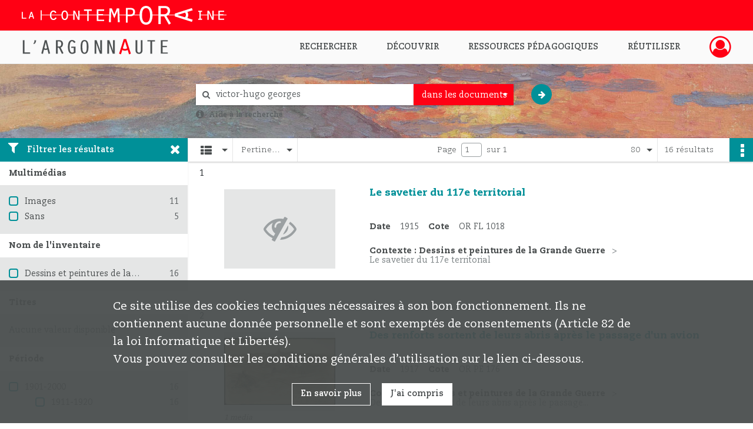

--- FILE ---
content_type: text/html; charset=UTF-8
request_url: https://argonnaute.parisnanterre.fr/search/results?q=victor-hugo%20georges&scope=archival&mapBounds=&facet_typology=Dessin&resultsPerPage=80&mode=list
body_size: 10124
content:
<!DOCTYPE html>
<html lang="fr">
    <head data-captcha="hcaptcha">
                    

    <!-- Matomo -->
    <script type="text/javascript">
        var _paq = _paq || [];

        /* This code come from https://www.cnil.fr/sites/default/files/typo/document/Configuration_piwik.pdf */
        _paq.push([function() {
            var self = this;
            function getOriginalVisitorCookieTimeout() {
                var now = new Date(),
                    nowTs = Math.round(now.getTime() / 1000),
                    visitorInfo = self.getVisitorInfo();
                var createTs = parseInt(visitorInfo[2]);
                var cookieTimeout = 33696000; // 13 mois en secondes
                return createTs + cookieTimeout - nowTs;
            }
            this.setVisitorCookieTimeout( getOriginalVisitorCookieTimeout() );
        }]);

        /* tracker methods like "setCustomDimension" should be called before "trackPageView" */
        _paq.push(['disableCookies']);
        _paq.push(['trackPageView']);
        _paq.push(['enableLinkTracking']);
        (function() {
            var u="https://contemporaine-matomo.naoned.fr/";
            _paq.push(['setTrackerUrl', u+'piwik.php']);
            _paq.push(['setSiteId', 2]);
            var d=document, g=d.createElement('script'), s=d.getElementsByTagName('script')[0];
            g.type='text/javascript'; g.async=true; g.defer=true; g.src=u+'piwik.js'; s.parentNode.insertBefore(g,s);
        })();
    </script>
    <!-- End Matomo Code -->

        
        <meta charset="utf-8">
        <title>    victor-hugo georges - Recherche
</title>

        <meta name="twitter:card" content="summary" /><meta property="og:url" content="https://argonnaute.parisnanterre.fr/search/results?q=victor-hugo%20georges&amp;scope=archival&amp;mapBounds=&amp;facet_typology=Dessin&amp;resultsPerPage=80&amp;mode=list" /><meta property="og:title" content="    victor-hugo georges - Recherche
" /><meta name="twitter:site" content="@LaContempo_BAM" />
        <meta name="viewport" content="user-scalable=no, initial-scale=1, maximum-scale=1, minimum-scale=1, width=device-width, height=device-height"/>
        <meta name="format-detection" content="telephone=no" />

        
                    <link rel="apple-touch-icon" sizes="180x180" href="/assets/src/application/Custom/assets/static/front/favicons/apple-touch-icon.6aad8ed221ec6cf778e645ad69ccc6c0.png">
<link rel="icon" type="image/png" sizes="32x32" href="/assets/src/application/Custom/assets/static/front/favicons/favicon-32x32.35597de0f0b3b06f0af7cc8459367f0b.png">
<link rel="icon" type="image/png" sizes="16x16" href="/assets/src/application/Custom/assets/static/front/favicons/favicon-16x16.1cec971787822c544215f49716bc870b.png">
<link rel="manifest" href="/assets/src/application/Custom/assets/static/front/favicons/site.webmanifest.673f5833fe4cee53c33ffd7ae8c0ce60.json">
<link rel="mask-icon" href="/assets/src/application/Custom/assets/static/front/favicons/safari-pinned-tab.e9b9ed70a06ecbe66b03c0bab5cc121c.svg" color="#5bbad5">

<meta name="msapplication-TileColor" content="#da532c">
<meta name="theme-color" content="#ffffff">
        
        <link rel="stylesheet" type="text/css" href="/assets/assets/front/scss/common.11c0aaa86a3fb4ff77035da534847c40.css" />
        <link rel="stylesheet" type="text/css" href="/assets/assets/fonts/index.62fb4e2c9e8a75391dff4f32a9058ffc.css">

            
    <link rel="stylesheet" type="text/css" href="/assets/assets/front/scss/affichage-liste.72fd5a5216b0660a30cb33924d9219a5.css" />

        <link rel="stylesheet" type="text/css" href="/assets/src/application/Custom/assets/src/scss/index.d7177bba7977cf7c6d0ee1511e6617dd.css" />
        <link rel="stylesheet" type="text/css" href="/assets/node_modules/@knight-lab/timelinejs/dist/css/timeline.1f24a26632f1a70a920eae94a02df2a0.css" />

    </head>
    <body id="display-results">

                    <header id="header" role="banner">
    <div class="institutional-banner-desktop">
        
    <div class="institutional-banner-burger">
                    <div class="container institutional">
        <div class="row">
                            <div class="header-footer-col col-md-12 col-lg-12 header-footer-align-left">
                    
                    
    <a href="http://www.lacontemporaine.fr"
                             rel="noopener noreferrer"            target="_blank"
            >
            <img
        src="/assets/src/application/Custom/assets/static/front/img/icono-logo/logo-header-institutional.c93ee2526ccef11ae1dea98d795cbc8a.svg"
        title="Site de La contemporaine"        alt="Site de La contemporaine"    />

    </a>
                </div>
                    </div>
    </div>

    </div>

    </div>
    <div id="main-header">
        <a id="logo" href="/" title="Aller à la page d&#039;accueil">
    <img class="logo-desktop" src="/assets/src/application/Custom/assets/static/front/img/icono-logo/logo-header.38a3d151b79a2cc986f1238eaf25ff5d.svg" alt="L&#039;Argonnaute - Bibliothèque numérique de La contemporaine"/>

                    
    <img class="logo-mobile" src="/assets/src/application/Custom/assets/static/front/img/icono-logo/logo-header-responsive.2330d143ba00a63e766eea626165bd53.svg" alt="L&#039;Argonnaute - Bibliothèque numérique de La contemporaine"/>

    <span class="sr-only">L&#039;Argonnaute - Bibliothèque numérique de La contemporaine</span>
</a>
            
<nav id="main-menu" role="navigation">
            <ul aria-label="menu principal">
                                    <li class="submenu-container"><a href="#">Rechercher</a>
    <ul class="subnav">
                    <li><a
    href="/search/form/743270ec-fe54-4db8-8dce-24aa1c7b0c13"
    title="Aller à la page : &quot;Recherche avancée&quot;"
>Recherche avancée</a>
</li>
                    <li><a
    href="/search/form/a68e5fea-8c01-480f-9370-0fb6eba490a4"
    title="Aller à la page : &quot;Rechercher une image&quot;"
>Rechercher une image</a>
</li>
                    <li><a
    href="/page/recherche-ciblee"
    title="Aller à la page : &quot;Explorer un fonds&quot;"
>Explorer un fonds</a>
</li>
                    <li><a
    href="/page/aide-a-la-recherche-1"
    title="Aller à la page : &quot;Aide à la recherche&quot;"
>Aide à la recherche</a>
</li>
            </ul>
</li>
                                <li class="submenu-container"><a href="#">Découvrir</a>
    <ul class="subnav">
                    <li><a
    href="/page/nouveautes"
    title="Aller à la page : &quot;Nouveautés&quot;"
>Nouveautés</a>
</li>
                    <li><a
    href="/page/decouvrir-l-argonnaute"
    title="Aller à la page : &quot;Découvrir l&#039;Argonnaute&quot;"
>Découvrir l&#039;Argonnaute</a>
</li>
                    <li><a
    href="/page/les-fonds-de-la-premiere-guerre-mondiale"
    title="Aller à la page : &quot;Fonds de la première guerre mondiale&quot;"
>Fonds de la première guerre mondiale</a>
</li>
                    <li><a
    href="/page/nos-collections"
    title="Aller à la page : &quot;Nos collections&quot;"
>Nos collections</a>
</li>
                    <li><a
    href="/page/le-coin-de-la-recherche"
    title="Aller à la page : &quot;Le coin de la recherche&quot;"
>Le coin de la recherche</a>
</li>
            </ul>
</li>
                                <li class="submenu-container"><a href="#">Ressources pédagogiques</a>
    <ul class="subnav">
                    <li><a
    href="/page/ressources-pedagogiques"
    title="Aller à la page : &quot;Toutes les ressources&quot;"
>Toutes les ressources</a>
</li>
                    <li><a
    href="/page/la-premiere-guerre-mondiale"
    title="Aller à la page : &quot;La première guerre mondiale&quot;"
>La première guerre mondiale</a>
</li>
                    <li><a
    href="/page/la-montee-des-fascismes-dans-les-annees-1930"
    title="Aller à la page : &quot;La montée des fascismes dans les années 1930&quot;"
>La montée des fascismes dans les années 1930</a>
</li>
                    <li><a
    href="/page/la-deuxieme-guerre-mondiale"
    title="Aller à la page : &quot;La deuxième guerre mondiale&quot;"
>La deuxième guerre mondiale</a>
</li>
            </ul>
</li>
                                <li class="submenu-container"><a href="#">Réutiliser</a>
    <ul class="subnav">
                    <li><a
    href="/page/licences-d-utilisation"
    title="Aller à la page : &quot;Licences d&#039;utilisation&quot;"
>Licences d&#039;utilisation</a>
</li>
                    <li><a
    href="/page/demander-une-reproduction-de-document"
    title="Aller à la page : &quot;Demande de reproduction&quot;"
>Demande de reproduction</a>
</li>
            </ul>
</li>
            
        </ul>
    </nav>
<nav id="burger-main-menu" class="left" role="navigation">
            <div>
            <label for="burger-sidebar" class="toggle" aria-label="Ouvrir le menu déroulant">
                <span class="sr-only">Ouvrir le menu déroulant</span>
                <span class="icon-bar"></span>
                <span class="icon-bar"></span>
                <span class="icon-bar"></span>
            </label>
            <input type="checkbox" id="burger-sidebar" class="sidebartoggler">

            <div class="page-wrap">
                <div class="sidebar">
                    <ul class="mainnav">
                                                <li class="submenu-container"><a href="#">Rechercher</a>
    <ul class="subnav">
                    <li><a
    href="/search/form/743270ec-fe54-4db8-8dce-24aa1c7b0c13"
    title="Aller à la page : &quot;Recherche avancée&quot;"
>Recherche avancée</a>
</li>
                    <li><a
    href="/search/form/a68e5fea-8c01-480f-9370-0fb6eba490a4"
    title="Aller à la page : &quot;Rechercher une image&quot;"
>Rechercher une image</a>
</li>
                    <li><a
    href="/page/recherche-ciblee"
    title="Aller à la page : &quot;Explorer un fonds&quot;"
>Explorer un fonds</a>
</li>
                    <li><a
    href="/page/aide-a-la-recherche-1"
    title="Aller à la page : &quot;Aide à la recherche&quot;"
>Aide à la recherche</a>
</li>
            </ul>
</li>
                                <li class="submenu-container"><a href="#">Découvrir</a>
    <ul class="subnav">
                    <li><a
    href="/page/nouveautes"
    title="Aller à la page : &quot;Nouveautés&quot;"
>Nouveautés</a>
</li>
                    <li><a
    href="/page/decouvrir-l-argonnaute"
    title="Aller à la page : &quot;Découvrir l&#039;Argonnaute&quot;"
>Découvrir l&#039;Argonnaute</a>
</li>
                    <li><a
    href="/page/les-fonds-de-la-premiere-guerre-mondiale"
    title="Aller à la page : &quot;Fonds de la première guerre mondiale&quot;"
>Fonds de la première guerre mondiale</a>
</li>
                    <li><a
    href="/page/nos-collections"
    title="Aller à la page : &quot;Nos collections&quot;"
>Nos collections</a>
</li>
                    <li><a
    href="/page/le-coin-de-la-recherche"
    title="Aller à la page : &quot;Le coin de la recherche&quot;"
>Le coin de la recherche</a>
</li>
            </ul>
</li>
                                <li class="submenu-container"><a href="#">Ressources pédagogiques</a>
    <ul class="subnav">
                    <li><a
    href="/page/ressources-pedagogiques"
    title="Aller à la page : &quot;Toutes les ressources&quot;"
>Toutes les ressources</a>
</li>
                    <li><a
    href="/page/la-premiere-guerre-mondiale"
    title="Aller à la page : &quot;La première guerre mondiale&quot;"
>La première guerre mondiale</a>
</li>
                    <li><a
    href="/page/la-montee-des-fascismes-dans-les-annees-1930"
    title="Aller à la page : &quot;La montée des fascismes dans les années 1930&quot;"
>La montée des fascismes dans les années 1930</a>
</li>
                    <li><a
    href="/page/la-deuxieme-guerre-mondiale"
    title="Aller à la page : &quot;La deuxième guerre mondiale&quot;"
>La deuxième guerre mondiale</a>
</li>
            </ul>
</li>
                                <li class="submenu-container"><a href="#">Réutiliser</a>
    <ul class="subnav">
                    <li><a
    href="/page/licences-d-utilisation"
    title="Aller à la page : &quot;Licences d&#039;utilisation&quot;"
>Licences d&#039;utilisation</a>
</li>
                    <li><a
    href="/page/demander-une-reproduction-de-document"
    title="Aller à la page : &quot;Demande de reproduction&quot;"
>Demande de reproduction</a>
</li>
            </ul>
</li>
            
                    </ul>
                    
    <div class="institutional-banner-burger">
                    <div class="container institutional">
        <div class="row">
                            <div class="header-footer-col col-md-12 col-lg-12 header-footer-align-left">
                    
                    
    <a href="http://www.lacontemporaine.fr"
                             rel="noopener noreferrer"            target="_blank"
            >
            <img
        src="/assets/src/application/Custom/assets/static/front/img/icono-logo/logo-header-institutional.c93ee2526ccef11ae1dea98d795cbc8a.svg"
        title="Site de La contemporaine"        alt="Site de La contemporaine"    />

    </a>
                </div>
                    </div>
    </div>

    </div>

                </div>
            </div>
        </div>
    </nav>
<nav id="user-profile" role="navigation">
    <ul>
                    <li class="user-profile submenu-container">
                            <a href="/user/login?targetRoute=front.search&amp;targetRouteParameters%5Bq%5D=victor-hugo%20georges&amp;targetRouteParameters%5Bscope%5D=archival&amp;targetRouteParameters%5BmapBounds%5D=&amp;targetRouteParameters%5Bfacet_typology%5D=Dessin&amp;targetRouteParameters%5BresultsPerPage%5D=80&amp;targetRouteParameters%5Bmode%5D=list" class="user-profile-icon-container" title="Mon espace personnel">
                <i class="fa fa-user-circle-o" aria-hidden="true"></i>
            </a>
            <ul class="subnav">
                <li>
                    <a href="/user/login?targetRoute=front.search&amp;targetRouteParameters%5Bq%5D=victor-hugo%20georges&amp;targetRouteParameters%5Bscope%5D=archival&amp;targetRouteParameters%5BmapBounds%5D=&amp;targetRouteParameters%5Bfacet_typology%5D=Dessin&amp;targetRouteParameters%5BresultsPerPage%5D=80&amp;targetRouteParameters%5Bmode%5D=list" title="Se connecter">Se connecter</a>
                </li>
                                    <li>
                        <a href="/register" title="S&#039;inscrire">S&#039;inscrire</a>
                    </li>
                            </ul>

                </li>
    
    </ul>
</nav>
<nav id="burger-user-profile" class="right" role="navigation">
    <label for="profile-sidebar" class="toggle">
                    <i class="fa fa-user-circle-o user-profile-icon " aria-hidden="true"></i>
    
    </label>
    <input type="checkbox" id="profile-sidebar" class="sidebartoggler">

    <div class="page-wrap">
        <div class="sidebar">
            <ul class="mainnav">
                                                <li>
                <a href="/user/login?targetRoute=front.search&amp;targetRouteParameters%5Bq%5D=victor-hugo%20georges&amp;targetRouteParameters%5Bscope%5D=archival&amp;targetRouteParameters%5BmapBounds%5D=&amp;targetRouteParameters%5Bfacet_typology%5D=Dessin&amp;targetRouteParameters%5BresultsPerPage%5D=80&amp;targetRouteParameters%5Bmode%5D=list" title="Se connecter">Se connecter</a>
            </li>
                            <li>
                    <a href="/register" title="S&#039;inscrire">S&#039;inscrire</a>
                </li>
                        
            </ul>
        </div>
    </div>
</nav>


    </div>
</header>
        
        <div id="old-browsers" class="disclaimer">
    <div class="text">
        Ce portail est conçu pour être utilisé sur les navigateurs Chrome, Firefox, Safari et Edge. Pour une expérience optimale, nous vous invitons à utiliser l&#039;un de ces navigateurs.
    </div>
    <div class="buttons">
        <button type="button" class="btn btn-primary" id="old-browsers-accept">J&#039;ai compris</button>
    </div>
</div>

        <main role="main" id="page-top">

                                        
            
            <section class="section-search wide no-print" style="background-image:url(/images/8d0affdb-26bf-4338-aa4a-47c74a91a6f6_global_search_banner.jpg)">
    <div class="search-content clearfix" role="search">
        <form id="search" action="https://argonnaute.parisnanterre.fr/search/results" method="GET" class="select-search">
            <div class="search-content-field clearfix">
                <i class="fal fa-search" aria-hidden="true"></i>
                <label for="search-input">Moteur de recherche</label>
                <input type="text"
                       id="search-input"
                       name="q"
                       class="form-control"
                       placeholder="Rechercher"
                       value="victor-hugo georges"
                       required pattern=".*\S.*"
                       aria-label="Rechercher à travers le moteur de recherche"/>
            </div>
                                                    <input type="hidden" name="resultsPerPage" value="80"/>
    
                            <input type="hidden" name="mode" value="list"/>
    
                    
                            
                <div class="scope-select">
        <select name="scope" class="selectpicker" style="display: none">
            <option value="all">dans tout le site</option>
            <option value="archival" selected>dans les documents</option>
            <option value="page">dans les pages</option>
        </select>
    </div>

            <button type="submit" data-toggle="tooltip" data-placement="top" title="Rechercher" class="accent round fal fa-arrow-right"></button>
        </form>
        <form id="search-navigation" action="https://argonnaute.parisnanterre.fr/search/results" method="GET">
                                        <input type="hidden" name="q" value="victor-hugo georges"/>
    
                            <input type="hidden" name="resultsPerPage" value="80"/>
    
                            <input type="hidden" name="mode" value="list"/>
    
                    
                            <input type="hidden" name="scope" value="archival"/>
    
                    </form>
    </div>

    <div class="help-search clearfix">
        <i class="fas fa-info-circle" aria-hidden="true"></i>
        <a data-toggle="modal" data-target="#searchHelp" href="" title="Plus d&#039;informations sur l&#039;aide à la recherche">Aide à la recherche</a>
    </div>
    <div class="modal fade" data-url="/search/help" id="searchHelp" aria-hidden="true">
        <div class="modal-dialog" role="document">
            <div class="modal-content">
                <div class="modal-header">
                    <h2 class="modal-title">Aide à la recherche</h2>
                    <button type="button" class="close" data-dismiss="modal"><span aria-hidden="true">&times;</span></button>
                </div>
                <div class="modal-body"></div>
            </div>
        </div>
    </div>
</section>



            
            
        <section class="facets no-print ">
                            <aside>
    <h2 class="filter"><i class="fas fa-filter" aria-hidden="true"></i>Filtrer les résultats<span><i class="fa fa-times" aria-hidden="true"></i></span></h2>
    <form id="form-facets" method="GET">
                        <input type="hidden" name="q" value="victor-hugo georges" />
                                <input type="hidden" name="scope" value="archival" />
                                <input type="hidden" name="mapBounds" value="" />
                                <input type="hidden" name="resultsPerPage" value="80" />
                                <input type="hidden" name="mode" value="list" />
            
            <input type="hidden" name="mapBounds" value="" />
    
                <div class="facet">
                <div class="title">Multimédias</div>
                <fieldset>
                    <legend class="sr-only">Filtre les résultats par : Multimédias</legend>
                        <ul>
                                <li class="row ">
                <div class="col-sm-10 term custom-control custom-checkbox">
                    <input
                        type="checkbox"
                        class="custom-control-input"
                        name="facet_media"
                        id="facet_media.1"
                        value="image"
                                            />
                                                                                                        <label class="custom-control-label" for="facet_media.1" title="Images">Images</label>
                </div>
                <div class="col-sm-2 count">11</div>
            </li>
                                <li class="row ">
                <div class="col-sm-10 term custom-control custom-checkbox">
                    <input
                        type="checkbox"
                        class="custom-control-input"
                        name="facet_media"
                        id="facet_media.2"
                        value="none"
                                            />
                                                                                                        <label class="custom-control-label" for="facet_media.2" title="Sans">Sans</label>
                </div>
                <div class="col-sm-2 count">5</div>
            </li>
            </ul>
    
                </fieldset>
            </div>
                <div class="facet">
                <div class="title">Nom de l&#039;inventaire</div>
                <fieldset>
                    <legend class="sr-only">Filtre les résultats par : Nom de l&#039;inventaire</legend>
                        <ul>
                                <li class="row ">
                <div class="col-sm-10 term custom-control custom-checkbox">
                    <input
                        type="checkbox"
                        class="custom-control-input"
                        name="facet_titleProper"
                        id="facet_titleProper.1"
                        value="Dessins et peintures de la Grande Guerre"
                                            />
                                                            <label class="custom-control-label" for="facet_titleProper.1" title="Dessins et peintures de la Grande Guerre">Dessins et peintures de la Grande Guerre</label>
                </div>
                <div class="col-sm-2 count">16</div>
            </li>
            </ul>
    
                </fieldset>
            </div>
                <div class="facet">
                <div class="title">Titres</div>
                <fieldset>
                    <legend class="sr-only">Filtre les résultats par : Titres</legend>
                        <div class="empty">
        Aucune valeur disponible
    </div>

                </fieldset>
            </div>
                <div class="facet">
                <div class="title">Période</div>
                <fieldset>
                    <legend class="sr-only">Filtre les résultats par : Période</legend>
                        <ul>
                                <li class="row">
                <div class="col-sm-10 term custom-control custom-checkbox">
                    <input
                        type="checkbox"
                        class="custom-control-input century"
                        name="facet_century"
                        id="facet_century.1"
                        value="1901"
                                            />
                                                                                                        <label class="custom-control-label" for="facet_century.1" title="1901-2000">1901-2000</label>
                </div>
                <div class="col-sm-2 count">16</div>
            </li>
        
                    <li>
                <ul>
                                                                    <li class="row">
                            <div class="col-sm-10 term custom-control custom-checkbox">
                                <input
                                    type="checkbox"
                                    class="custom-control-input decade"
                                    name="facet_decade"
                                    id="facet_decade.1"
                                    value="1911"
                                                                    />
                                                                                                                                                                    <label class="custom-control-label" for="facet_decade.1" title="1911-1920">1911-1920</label>
                            </div>
                            <div class="col-sm-2 count">16</div>
                        </li>
                                    </ul>
            </li>
            </ul>

                </fieldset>
            </div>
                <div class="facet">
                <div class="title">Lieux</div>
                <fieldset>
                    <legend class="sr-only">Filtre les résultats par : Lieux</legend>
                        <ul>
                                <li class="row ">
                <div class="col-sm-10 term custom-control custom-checkbox">
                    <input
                        type="checkbox"
                        class="custom-control-input"
                        name="facet_geographicName"
                        id="facet_geographicName.1"
                        value="Navarin (Marne)"
                                            />
                                                            <label class="custom-control-label" for="facet_geographicName.1" title="Navarin (Marne)">Navarin (Marne)</label>
                </div>
                <div class="col-sm-2 count">3</div>
            </li>
            </ul>
    
                </fieldset>
            </div>
                <div class="facet">
                <div class="title">Typologies</div>
                <fieldset>
                    <legend class="sr-only">Filtre les résultats par : Typologies</legend>
                        <ul>
                                <li class="row ">
                <div class="col-sm-10 term custom-control custom-checkbox">
                    <input
                        type="checkbox"
                        class="custom-control-input"
                        name="facet_typology"
                        id="facet_typology.1"
                        value="Dessin"
                        checked                    />
                                                            <label class="custom-control-label" for="facet_typology.1" title="Dessin">Dessin</label>
                </div>
                <div class="col-sm-2 count">16</div>
            </li>
            </ul>
    
                </fieldset>
            </div>
                <div class="facet">
                <div class="title">Sujets</div>
                <fieldset>
                    <legend class="sr-only">Filtre les résultats par : Sujets</legend>
                        <ul>
                                <li class="row ">
                <div class="col-sm-10 term custom-control custom-checkbox">
                    <input
                        type="checkbox"
                        class="custom-control-input"
                        name="facet_subject"
                        id="facet_subject.1"
                        value="Guerre mondiale (1914-1918)"
                                            />
                                                            <label class="custom-control-label" for="facet_subject.1" title="Guerre mondiale (1914-1918)">Guerre mondiale (1914-1918)</label>
                </div>
                <div class="col-sm-2 count">6</div>
            </li>
                                <li class="row ">
                <div class="col-sm-10 term custom-control custom-checkbox">
                    <input
                        type="checkbox"
                        class="custom-control-input"
                        name="facet_subject"
                        id="facet_subject.2"
                        value="Soldats allemands"
                                            />
                                                            <label class="custom-control-label" for="facet_subject.2" title="Soldats allemands">Soldats allemands</label>
                </div>
                <div class="col-sm-2 count">2</div>
            </li>
                                <li class="row ">
                <div class="col-sm-10 term custom-control custom-checkbox">
                    <input
                        type="checkbox"
                        class="custom-control-input"
                        name="facet_subject"
                        id="facet_subject.3"
                        value="Abris"
                                            />
                                                            <label class="custom-control-label" for="facet_subject.3" title="Abris">Abris</label>
                </div>
                <div class="col-sm-2 count">1</div>
            </li>
                                <li class="row ">
                <div class="col-sm-10 term custom-control custom-checkbox">
                    <input
                        type="checkbox"
                        class="custom-control-input"
                        name="facet_subject"
                        id="facet_subject.4"
                        value="Blessés"
                                            />
                                                            <label class="custom-control-label" for="facet_subject.4" title="Blessés">Blessés</label>
                </div>
                <div class="col-sm-2 count">1</div>
            </li>
                                <li class="row ">
                <div class="col-sm-10 term custom-control custom-checkbox">
                    <input
                        type="checkbox"
                        class="custom-control-input"
                        name="facet_subject"
                        id="facet_subject.5"
                        value="Cordonniers"
                                            />
                                                            <label class="custom-control-label" for="facet_subject.5" title="Cordonniers">Cordonniers</label>
                </div>
                <div class="col-sm-2 count">1</div>
            </li>
                                <li class="row hidden">
                <div class="col-sm-10 term custom-control custom-checkbox">
                    <input
                        type="checkbox"
                        class="custom-control-input"
                        name="facet_subject"
                        id="facet_subject.6"
                        value="Portraits"
                                            />
                                                            <label class="custom-control-label" for="facet_subject.6" title="Portraits">Portraits</label>
                </div>
                <div class="col-sm-2 count">1</div>
            </li>
                                <li class="row hidden">
                <div class="col-sm-10 term custom-control custom-checkbox">
                    <input
                        type="checkbox"
                        class="custom-control-input"
                        name="facet_subject"
                        id="facet_subject.7"
                        value="Soldats"
                                            />
                                                            <label class="custom-control-label" for="facet_subject.7" title="Soldats">Soldats</label>
                </div>
                <div class="col-sm-2 count">1</div>
            </li>
            </ul>
            <div class="show-more">
            <div class="btn btn-secondary">Afficher plus</div>
        </div>
        <div class="show-less">
                        <div class="btn btn-secondary">Afficher moins</div>
        </div>
    
                </fieldset>
            </div>
                <div class="facet">
                <div class="title">Personnes</div>
                <fieldset>
                    <legend class="sr-only">Filtre les résultats par : Personnes</legend>
                        <div class="empty">
        Aucune valeur disponible
    </div>

                </fieldset>
            </div>
                <div class="facet">
                <div class="title">Producteurs</div>
                <fieldset>
                    <legend class="sr-only">Filtre les résultats par : Producteurs</legend>
                        <div class="empty">
        Aucune valeur disponible
    </div>

                </fieldset>
            </div>
                <div class="facet">
                <div class="title">Auteurs</div>
                <fieldset>
                    <legend class="sr-only">Filtre les résultats par : Auteurs</legend>
                        <div class="empty">
        Aucune valeur disponible
    </div>

                </fieldset>
            </div>
                <div class="facet">
                <div class="title">Collectivités</div>
                <fieldset>
                    <legend class="sr-only">Filtre les résultats par : Collectivités</legend>
                        <div class="empty">
        Aucune valeur disponible
    </div>

                </fieldset>
            </div>
        </form>
</aside>

                                </section>
        <section class="navigation clearfix row">
            <div class="view-mode col-sm pl-0 pr-0">
                <ul class="clearfix">
    <li class="select select-viewmode clearfix">
        <p class="placeholder" title="Affichage">
            <i class="placeholder-icon fas fa-th-list" aria-hidden="true"></i>
            <span class="sr-only">Affichage</span>
        </p>
        <ul>
                            <li class="selected">
                    <a href="https://argonnaute.parisnanterre.fr/search/results?q=victor-hugo%20georges&amp;scope=archival&amp;mapBounds=&amp;facet_typology=Dessin&amp;resultsPerPage=80&amp;mode=list" title="Affichage liste">
                        <i class="fas fa-th-list" aria-hidden="true"></i>
                        <span class="sr-only">Affichage liste</span>
                    </a>
                </li>
                            <li class="">
                    <a href="https://argonnaute.parisnanterre.fr/search/results?q=victor-hugo%20georges&amp;scope=archival&amp;mapBounds=&amp;facet_typology=Dessin&amp;resultsPerPage=80&amp;mode=table" title="Affichage tableau">
                        <i class="fas fa-table" aria-hidden="true"></i>
                        <span class="sr-only">Affichage tableau</span>
                    </a>
                </li>
                            <li class="">
                    <a href="https://argonnaute.parisnanterre.fr/search/results?q=victor-hugo%20georges&amp;scope=archival&amp;mapBounds=&amp;facet_typology=Dessin&amp;resultsPerPage=80&amp;mode=mosaic" title="Affichage mosaïque">
                        <i class="fas fa-th" aria-hidden="true"></i>
                        <span class="sr-only">Affichage mosaïque</span>
                    </a>
                </li>
                            <li class="">
                    <a href="https://argonnaute.parisnanterre.fr/search/results?q=victor-hugo%20georges&amp;scope=archival&amp;mapBounds=&amp;facet_typology=Dessin&amp;mode=chrono" title="Affichage frise chronologique">
                        <i class="nf nf-timeline" aria-hidden="true"></i>
                        <span class="sr-only">Affichage frise chronologique</span>
                    </a>
                </li>
                            <li class="">
                    <a href="https://argonnaute.parisnanterre.fr/search/results?q=victor-hugo%20georges&amp;scope=archival&amp;mapBounds=&amp;facet_typology=Dessin&amp;resultsPerPage=80&amp;mode=map" title="Affichage carte">
                        <i class="nf nf-map" aria-hidden="true"></i>
                        <span class="sr-only">Affichage carte</span>
                    </a>
                </li>
                    </ul>
    </li>
</ul>

            </div>
            <div class="sort col-sm pl-0 pr-0">
                <ul class="clearfix">
    <li class="select select-sort clearfix">
        <p class="placeholder" title="Trier par pertinence">
            Pertinence
        </p>
        <ul>
                    <li class="">
                <a href="https://argonnaute.parisnanterre.fr/search/results?q=victor-hugo%20georges&amp;scope=archival&amp;mapBounds=&amp;facet_typology=Dessin&amp;resultsPerPage=80&amp;mode=list&amp;sort=referencecode_asc" title="Trier par cote (A-Z)">Cote (A-Z)</a>
            </li>
                    <li class="">
                <a href="https://argonnaute.parisnanterre.fr/search/results?q=victor-hugo%20georges&amp;scope=archival&amp;mapBounds=&amp;facet_typology=Dessin&amp;resultsPerPage=80&amp;mode=list&amp;sort=referencecode_dsc" title="Trier par cote (Z-A)">Cote (Z-A)</a>
            </li>
                    <li class="">
                <a href="https://argonnaute.parisnanterre.fr/search/results?q=victor-hugo%20georges&amp;scope=archival&amp;mapBounds=&amp;facet_typology=Dessin&amp;resultsPerPage=80&amp;mode=list&amp;sort=date_asc" title="Trier par date (0-9)">Date (0-9)</a>
            </li>
                    <li class="">
                <a href="https://argonnaute.parisnanterre.fr/search/results?q=victor-hugo%20georges&amp;scope=archival&amp;mapBounds=&amp;facet_typology=Dessin&amp;resultsPerPage=80&amp;mode=list&amp;sort=date_dsc" title="Trier par date (9-0)">Date (9-0)</a>
            </li>
                    <li class="selected">
                <a href="https://argonnaute.parisnanterre.fr/search/results?q=victor-hugo%20georges&amp;scope=archival&amp;mapBounds=&amp;facet_typology=Dessin&amp;resultsPerPage=80&amp;mode=list&amp;sort=relevance" title="Trier par pertinence">Pertinence</a>
            </li>
                </ul>
    </li>
</ul>

            </div>
            <div class="pagination-row col-sm">
                                                                                                    <ul id="pagination" class="pagination-sm pagination" aria-current="page">
    

    <li id="page-content" class="page-content">
        <label for="current-page">Page</label>
        <input id="current-page" name="page" form="form-facets"
               type="number" value="1" min="1" max="1"/>
        sur 1</li>

    </ul>

            </div>
            <div class="result-page col-sm">
                <span class="result">
                                                                16 résultats

                                    </span>
                
<ul class="clearfix">
    <li class="select select-results-per-page clearfix">
      <p class="placeholder" title="80 résultats par page">
          80 <span class="label">résultats par page</span>
      </p>
      <ul>
                        <li class="">
                <a href="https://argonnaute.parisnanterre.fr/search/results?q=victor-hugo%20georges&amp;scope=archival&amp;mapBounds=&amp;facet_typology=Dessin&amp;mode=list"><span>20 résultats par page</span></a>
            </li>
                        <li class="">
                <a href="https://argonnaute.parisnanterre.fr/search/results?q=victor-hugo%20georges&amp;scope=archival&amp;mapBounds=&amp;facet_typology=Dessin&amp;mode=list&amp;resultsPerPage=40"><span>40 résultats par page</span></a>
            </li>
                        <li class="selected">
                <a href="https://argonnaute.parisnanterre.fr/search/results?q=victor-hugo%20georges&amp;scope=archival&amp;mapBounds=&amp;facet_typology=Dessin&amp;mode=list&amp;resultsPerPage=80"><span>80 résultats par page</span></a>
            </li>
                    </ul>
    </li>
</ul>


            </div>
            <div class="result-actionbar">
                    
<div
    id="actionbar"
            data-bookmark-url="/user/api/v1/bookmark/globalSearchResult"
        data-bookmark-data="{&quot;q&quot;:&quot;victor-hugo georges&quot;,&quot;scope&quot;:&quot;archival&quot;,&quot;mapBounds&quot;:&quot;&quot;,&quot;facet_typology&quot;:&quot;Dessin&quot;,&quot;resultsPerPage&quot;:&quot;80&quot;,&quot;mode&quot;:&quot;list&quot;}"
        data-bookmark-list-url="https://argonnaute.parisnanterre.fr/user/bookmarks"
        data-logged-in=""
        data-bookmarked=""
            data-social="1"     data-print="1"
    data-site-name="L&#039;Argonnaute - Bibliothèque numérique de La contemporaine"
    data-page-title="    victor-hugo georges - Recherche
"
    data-share-mail-body="Bonjour,
Je vous recommande cette page :
https%3A%2F%2Fargonnaute.parisnanterre.fr%2Fsearch%2Fresults%3Fq%3Dvictor-hugo%2520georges%26scope%3Darchival%26mapBounds%3D%26facet_typology%3DDessin%26resultsPerPage%3D80%26mode%3Dlist
Bonne consultation !
"
    ></div>


            </div>
        </section>
    
                            
<aside class="alert-container row">
</aside>
            
            <div class="container">
                <h1 hidden="true">Résultats de la recherche</h1>
<section id="list-container" class="active">
            <ol>        <li class="element-list">
            
<div class="img-element">
    <span><span class="sr-only">Résultat n°</span>1</span>        
    
            <div class="img no-cover" title="Visuel non disponible">
            <i class="fas fa-eye-slash no-media" aria-hidden="true"></i>
        </div>
    
</div>

<section class="content">
        <div class="intitup">
                <a
            href="https://argonnaute.parisnanterre.fr/ark:/14707/jng2s54q1mdh"
            title="Voir la notice complète : Le savetier du 117e territorial"
            
        >
            <h2>
                <span>Le savetier du 117e territorial</span>
            </h2>
        </a>
        
    <div class="date-cote content-part clearfix">
                    <div class="content-sub-part">
                <h3>Date</h3>
                <p><span>1915</span></p>
            </div>
                            <div  class="content-sub-part">
                <h3>Cote</h3>
                <p class="referenceCodes">OR FL 1018</p>
            </div>
            </div>

<ul class="context content-part clearfix">
            <li>
                    <div class="context-content">Contexte : Dessins et peintures de la Grande Guerre</div>
                </li>
        <li>                Le savetier du 117e territorial
            </li>
</ul>


    </div>
    </section>
                        <div class="record-actions">
    </div>
    
        </li>
                            <li class="element-list">
            
<div class="img-element">
    <span><span class="sr-only">Résultat n°</span>2</span>        
    
            <div class="img image-thumbnail">
            <a href="/ark:/14707/p2gc83dfq746/30c7c973-816b-4e22-9e43-8a88139aca1d" class="bloc-list-picture d-block" title="Visualiser le media" rel="noopener noreferrer" target="_blank">
                <img class="list-picture img-fluid" src="/images/30c7c973-816b-4e22-9e43-8a88139aca1d_search_result_thumbnail.jpg" alt="Des renforts sortent de leurs abris après le passage d&#039;un avion">
            </a>

                        <p class="info-list-picture">
                        1 media

        </p>
    
        </div>
    
</div>

<section class="content">
        <div class="intitup">
                <a
            href="https://argonnaute.parisnanterre.fr/ark:/14707/p2gc83dfq746"
            title="Voir la notice complète : Des renforts sortent de leurs abris après le passage d'un avion"
            
        >
            <h2>
                <span>Des renforts sortent de leurs abris après le passage d'un avion</span>
            </h2>
        </a>
        
    <div class="date-cote content-part clearfix">
                    <div class="content-sub-part">
                <h3>Date</h3>
                <p><span>1917</span></p>
            </div>
                            <div  class="content-sub-part">
                <h3>Cote</h3>
                <p class="referenceCodes">OR PE 176</p>
            </div>
            </div>

<ul class="context content-part clearfix">
            <li>
                    <div class="context-content">Contexte : Dessins et peintures de la Grande Guerre</div>
                </li>
        <li>                Des renforts sortent de leurs abris après le passage...
            </li>
</ul>


    </div>
    </section>
                        <div class="record-actions">
    </div>
    
        </li>
                            <li class="element-list">
            
<div class="img-element">
    <span><span class="sr-only">Résultat n°</span>3</span>        
    
            <div class="img image-thumbnail">
            <a href="/ark:/14707/b1fr52cv8q3n/384f091a-9d7c-469b-9847-6136ba7897d0" class="bloc-list-picture d-block" title="Visualiser le media" rel="noopener noreferrer" target="_blank">
                <img class="list-picture img-fluid" src="/images/384f091a-9d7c-469b-9847-6136ba7897d0_search_result_thumbnail.jpg" alt="La cabane">
            </a>

                        <p class="info-list-picture">
                        1 media

        </p>
    
        </div>
    
</div>

<section class="content">
        <div class="intitup">
                <a
            href="https://argonnaute.parisnanterre.fr/ark:/14707/b1fr52cv8q3n"
            title="Voir la notice complète : La cabane"
            
        >
            <h2>
                <span>La cabane</span>
            </h2>
        </a>
        
    <div class="date-cote content-part clearfix">
                    <div class="content-sub-part">
                <h3>Date</h3>
                <p><span>1917</span></p>
            </div>
                            <div  class="content-sub-part">
                <h3>Cote</h3>
                <p class="referenceCodes">OR PE 173</p>
            </div>
            </div>

<ul class="context content-part clearfix">
            <li>
                    <div class="context-content">Contexte : Dessins et peintures de la Grande Guerre</div>
                </li>
        <li>                La cabane
            </li>
</ul>


    </div>
    </section>
                        <div class="record-actions">
    </div>
    
        </li>
                            <li class="element-list">
            
<div class="img-element">
    <span><span class="sr-only">Résultat n°</span>4</span>        
    
            <div class="img no-cover" title="Visuel non disponible">
            <i class="fas fa-eye-slash no-media" aria-hidden="true"></i>
        </div>
    
</div>

<section class="content">
        <div class="intitup">
                <a
            href="https://argonnaute.parisnanterre.fr/ark:/14707/162m3fvhpzkx"
            title="Voir la notice complète : Le départ de l'attaque allemande, 27 février, 4h35"
            
        >
            <h2>
                <span>Le départ de l'attaque allemande, 27 février, 4h35</span>
            </h2>
        </a>
        
    <div class="date-cote content-part clearfix">
                    <div class="content-sub-part">
                <h3>Date</h3>
                <p><span>1916</span></p>
            </div>
                            <div  class="content-sub-part">
                <h3>Cote</h3>
                <p class="referenceCodes">OR PE 178</p>
            </div>
            </div>

<ul class="context content-part clearfix">
            <li>
                    <div class="context-content">Contexte : Dessins et peintures de la Grande Guerre</div>
                </li>
        <li>                Le départ de l&#039;attaque allemande, 27 février, 4h35
            </li>
</ul>


    </div>
    </section>
                        <div class="record-actions">
    </div>
    
        </li>
                            <li class="element-list">
            
<div class="img-element">
    <span><span class="sr-only">Résultat n°</span>5</span>        
    
            <div class="img no-cover" title="Visuel non disponible">
            <i class="fas fa-eye-slash no-media" aria-hidden="true"></i>
        </div>
    
</div>

<section class="content">
        <div class="intitup">
                <a
            href="https://argonnaute.parisnanterre.fr/ark:/14707/k9dgtnsc6zhm"
            title="Voir la notice complète : Agents de liaison surpris par une fusée éclairante, 28 septembre 1915Sous-Titre : - A droite c'est moi, je serre les fesses"
            
        >
            <h2>
                <span>Agents de liaison surpris par une fusée éclairante, 28 septembre 1915Sous-Titre : - A droite c'est moi, je serre les fesses</span>
            </h2>
        </a>
        
    <div class="date-cote content-part clearfix">
                    <div class="content-sub-part">
                <h3>Date</h3>
                <p><span>1915</span></p>
            </div>
                            <div  class="content-sub-part">
                <h3>Cote</h3>
                <p class="referenceCodes">OR PE 174</p>
            </div>
            </div>

<ul class="context content-part clearfix">
            <li>
                    <div class="context-content">Contexte : Dessins et peintures de la Grande Guerre</div>
                </li>
        <li>                Agents de liaison surpris par une fusée éclairante,...
            </li>
</ul>


    </div>
    </section>
                        <div class="record-actions">
    </div>
    
        </li>
                            <li class="element-list">
            
<div class="img-element">
    <span><span class="sr-only">Résultat n°</span>6</span>        
    
            <div class="img image-thumbnail">
            <a href="/ark:/14707/k72ncsvj18x5/4a6e80f7-272e-42ec-bf5a-e98a5e2bcf27" class="bloc-list-picture d-block" title="Visualiser le media" rel="noopener noreferrer" target="_blank">
                <img class="list-picture img-fluid" src="/images/4a6e80f7-272e-42ec-bf5a-e98a5e2bcf27_search_result_thumbnail.jpg" alt="Navarin, matin du 26 septembre 1917">
            </a>

                        <p class="info-list-picture">
                        1 media

        </p>
    
        </div>
    
</div>

<section class="content">
        <div class="intitup">
                <a
            href="https://argonnaute.parisnanterre.fr/ark:/14707/k72ncsvj18x5"
            title="Voir la notice complète : Navarin, matin du 26 septembre 1917"
            
        >
            <h2>
                <span>Navarin, matin du 26 septembre 1917</span>
            </h2>
        </a>
        
    <div class="date-cote content-part clearfix">
                    <div class="content-sub-part">
                <h3>Date</h3>
                <p><span>1917</span></p>
            </div>
                            <div  class="content-sub-part">
                <h3>Cote</h3>
                <p class="referenceCodes">OR PE 175</p>
            </div>
            </div>

<ul class="context content-part clearfix">
            <li>
                    <div class="context-content">Contexte : Dessins et peintures de la Grande Guerre</div>
                </li>
        <li>                Navarin, matin du 26 septembre 1917
            </li>
</ul>


    </div>
    </section>
                        <div class="record-actions">
    </div>
    
        </li>
                            <li class="element-list">
            
<div class="img-element">
    <span><span class="sr-only">Résultat n°</span>7</span>        
    
            <div class="img no-cover" title="Visuel non disponible">
            <i class="fas fa-eye-slash no-media" aria-hidden="true"></i>
        </div>
    
</div>

<section class="content">
        <div class="intitup">
                <a
            href="https://argonnaute.parisnanterre.fr/ark:/14707/x1p046c9qksf"
            title="Voir la notice complète : Un petit chasseur du 19e explique au Colonel en cassant la croûte comment il vient d'échapper à l'explosion du dépôt de munition du P.15, le 14 févrierSous-Titre :"
            
        >
            <h2>
                <span>Un petit chasseur du 19e explique au Colonel en cassant la croûte comment il vient d'échapper à l'explosion du dépôt de munition du P.15, le 14 févrierSous-Titre :</span>
            </h2>
        </a>
        
    <div class="date-cote content-part clearfix">
                    <div class="content-sub-part">
                <h3>Date</h3>
                <p><span>1915</span></p>
            </div>
                            <div  class="content-sub-part">
                <h3>Cote</h3>
                <p class="referenceCodes">OR PE 172, 5708</p>
            </div>
            </div>

<ul class="context content-part clearfix">
            <li>
                    <div class="context-content">Contexte : Dessins et peintures de la Grande Guerre</div>
                </li>
        <li>                Un petit chasseur du 19e explique au Colonel en cassant...
            </li>
</ul>


    </div>
    </section>
                        <div class="record-actions">
    </div>
    
        </li>
                            <li class="element-list">
            
<div class="img-element">
    <span><span class="sr-only">Résultat n°</span>8</span>        
    
            <div class="img image-thumbnail">
            <a href="/ark:/14707/xjmhgkc3z9sv/904ea508-1376-49f8-882d-3de644f6e0d3" class="bloc-list-picture d-block" title="Visualiser le media" rel="noopener noreferrer" target="_blank">
                <img class="list-picture img-fluid" src="/images/904ea508-1376-49f8-882d-3de644f6e0d3_search_result_thumbnail.jpg" alt="Le Chasseur Schatz et sa torpille, (1917)">
            </a>

                        <p class="info-list-picture">
                        1 media

        </p>
    
        </div>
    
</div>

<section class="content">
        <div class="intitup">
                <a
            href="https://argonnaute.parisnanterre.fr/ark:/14707/xjmhgkc3z9sv"
            title="Voir la notice complète : Le Chasseur Schatz et sa torpille, (1917)"
            
        >
            <h2>
                <span>Le Chasseur Schatz et sa torpille, (1917)</span>
            </h2>
        </a>
        
    <div class="date-cote content-part clearfix">
                    <div class="content-sub-part">
                <h3>Date</h3>
                <p><span>1917</span></p>
            </div>
                            <div  class="content-sub-part">
                <h3>Cote</h3>
                <p class="referenceCodes">OR FL 1020</p>
            </div>
            </div>

<ul class="context content-part clearfix">
            <li>
                    <div class="context-content">Contexte : Dessins et peintures de la Grande Guerre</div>
                </li>
        <li>                Le Chasseur Schatz et sa torpille, (1917)
            </li>
</ul>


    </div>
    </section>
                        <div class="record-actions">
    </div>
    
        </li>
                            <li class="element-list">
            
<div class="img-element">
    <span><span class="sr-only">Résultat n°</span>9</span>        
    
            <div class="img image-thumbnail">
            <a href="/ark:/14707/nzhl8f94vkrc/d0e037d0-e79b-4767-862b-e8ba988d5186" class="bloc-list-picture d-block" title="Visualiser le media" rel="noopener noreferrer" target="_blank">
                <img class="list-picture img-fluid" src="/images/d0e037d0-e79b-4767-862b-e8ba988d5186_search_result_thumbnail.jpg" alt="Bois U 18. Matin 29 sept. 1915. (Attaque Navarin, Marne)">
            </a>

                        <p class="info-list-picture">
                        1 media

        </p>
    
        </div>
    
</div>

<section class="content">
        <div class="intitup">
                <a
            href="https://argonnaute.parisnanterre.fr/ark:/14707/nzhl8f94vkrc"
            title="Voir la notice complète : Bois U 18. Matin 29 sept. 1915. (Attaque Navarin, Marne)"
            
        >
            <h2>
                <span>Bois U 18. Matin 29 sept. 1915. (Attaque Navarin, Marne)</span>
            </h2>
        </a>
        
    <div class="date-cote content-part clearfix">
                    <div class="content-sub-part">
                <h3>Date</h3>
                <p><span>1915</span></p>
            </div>
                            <div  class="content-sub-part">
                <h3>Cote</h3>
                <p class="referenceCodes">OR PE 179</p>
            </div>
            </div>

<ul class="context content-part clearfix">
            <li>
                    <div class="context-content">Contexte : Dessins et peintures de la Grande Guerre</div>
                </li>
        <li>                Bois U 18. Matin 29 sept. 1915. (Attaque Navarin, Marne)
            </li>
</ul>


    </div>
    </section>
                        <div class="record-actions">
    </div>
    
        </li>
                            <li class="element-list">
            
<div class="img-element">
    <span><span class="sr-only">Résultat n°</span>10</span>        
    
            <div class="img image-thumbnail">
            <a href="/ark:/14707/x0ld19kfmpvb/c4e0639d-1457-40bd-8248-12a60a24fe26" class="bloc-list-picture d-block" title="Visualiser le media" rel="noopener noreferrer" target="_blank">
                <img class="list-picture img-fluid" src="/images/c4e0639d-1457-40bd-8248-12a60a24fe26_search_result_thumbnail.jpg" alt="Nov(embre) 1915. Fils de fer ennemis détruits par nous (ouvrages de Wagram)">
            </a>

                        <p class="info-list-picture">
                        1 media

        </p>
    
        </div>
    
</div>

<section class="content">
        <div class="intitup">
                <a
            href="https://argonnaute.parisnanterre.fr/ark:/14707/x0ld19kfmpvb"
            title="Voir la notice complète : Nov(embre) 1915. Fils de fer ennemis détruits par nous (ouvrages de Wagram)"
            
        >
            <h2>
                <span>Nov(embre) 1915. Fils de fer ennemis détruits par nous (ouvrages de Wagram)</span>
            </h2>
        </a>
        
    <div class="date-cote content-part clearfix">
                    <div class="content-sub-part">
                <h3>Date</h3>
                <p><span>1915</span></p>
            </div>
                            <div  class="content-sub-part">
                <h3>Cote</h3>
                <p class="referenceCodes">OR PE 177</p>
            </div>
            </div>

<ul class="context content-part clearfix">
            <li>
                    <div class="context-content">Contexte : Dessins et peintures de la Grande Guerre</div>
                </li>
        <li>                Nov(embre) 1915. Fils de fer ennemis détruits par nous...
            </li>
</ul>


    </div>
    </section>
                        <div class="record-actions">
    </div>
    
        </li>
                            <li class="element-list">
            
<div class="img-element">
    <span><span class="sr-only">Résultat n°</span>11</span>        
    
            <div class="img no-cover" title="Visuel non disponible">
            <i class="fas fa-eye-slash no-media" aria-hidden="true"></i>
        </div>
    
</div>

<section class="content">
        <div class="intitup">
                <a
            href="https://argonnaute.parisnanterre.fr/ark:/14707/v4q719c5hl2t"
            title="Voir la notice complète : (Enlèvement de mon colonel blessé... 27 sept 1915)"
            
        >
            <h2>
                <span>(Enlèvement de mon colonel blessé... 27 sept 1915)</span>
            </h2>
        </a>
        
    <div class="date-cote content-part clearfix">
                    <div class="content-sub-part">
                <h3>Date</h3>
                <p><span>1915</span></p>
            </div>
                            <div  class="content-sub-part">
                <h3>Cote</h3>
                <p class="referenceCodes">OR PE 180</p>
            </div>
            </div>

<ul class="context content-part clearfix">
            <li>
                    <div class="context-content">Contexte : Dessins et peintures de la Grande Guerre</div>
                </li>
        <li>                (Enlèvement de mon colonel blessé... 27 sept 1915)
            </li>
</ul>


    </div>
    </section>
                        <div class="record-actions">
    </div>
    
        </li>
                            <li class="element-list">
            
<div class="img-element">
    <span><span class="sr-only">Résultat n°</span>12</span>        
    
            <div class="img image-thumbnail">
            <a href="/ark:/14707/gcqvdhnbt9lk/1a95d326-77b7-42ac-81bf-e2becf0a7ad5" class="bloc-list-picture d-block" title="Visualiser le media" rel="noopener noreferrer" target="_blank">
                <img class="list-picture img-fluid" src="/images/1a95d326-77b7-42ac-81bf-e2becf0a7ad5_search_result_thumbnail.jpg" alt="(L&#039;Attaque, 1917)">
            </a>

                        <p class="info-list-picture">
                        1 media

        </p>
    
        </div>
    
</div>

<section class="content">
        <div class="intitup">
                <a
            href="https://argonnaute.parisnanterre.fr/ark:/14707/gcqvdhnbt9lk"
            title="Voir la notice complète : (L'Attaque, 1917)"
            
        >
            <h2>
                <span>(L'Attaque, 1917)</span>
            </h2>
        </a>
        
    <div class="date-cote content-part clearfix">
                    <div class="content-sub-part">
                <h3>Date</h3>
                <p><span>1917</span></p>
            </div>
                            <div  class="content-sub-part">
                <h3>Cote</h3>
                <p class="referenceCodes">OR FL 1019</p>
            </div>
            </div>

<ul class="context content-part clearfix">
            <li>
                    <div class="context-content">Contexte : Dessins et peintures de la Grande Guerre</div>
                </li>
        <li>                (L&#039;Attaque, 1917)
            </li>
</ul>


    </div>
    </section>
                        <div class="record-actions">
    </div>
    
        </li>
                            <li class="element-list">
            
<div class="img-element">
    <span><span class="sr-only">Résultat n°</span>13</span>        
    
            <div class="img image-thumbnail">
            <a href="/ark:/14707/f1p8v5b296xs/3a7bb8e5-2aa1-482b-af4f-e1f310646edd" class="bloc-list-picture d-block" title="Visualiser le media" rel="noopener noreferrer" target="_blank">
                <img class="list-picture img-fluid" src="/images/3a7bb8e5-2aa1-482b-af4f-e1f310646edd_search_result_thumbnail.jpg" alt="(Scènes de guerre)">
            </a>

                        <p class="info-list-picture">
                        4 medias

        </p>
    
        </div>
    
</div>

<section class="content">
        <div class="intitup">
                <a
            href="https://argonnaute.parisnanterre.fr/ark:/14707/f1p8v5b296xs"
            title="Voir la notice complète : (Scènes de guerre)"
            
        >
            <h2>
                <span>(Scènes de guerre)</span>
            </h2>
        </a>
        
    <div class="date-cote content-part clearfix">
                    <div class="content-sub-part">
                <h3>Date</h3>
                <p><span>1916</span></p>
            </div>
                            <div  class="content-sub-part">
                <h3>Cote</h3>
                <p class="referenceCodes">OR PE 771 (1-4), n°50</p>
            </div>
            </div>

<ul class="context content-part clearfix">
            <li>
                    <div class="context-content">Contexte : Dessins et peintures de la Grande Guerre</div>
                </li>
        <li>                (Scènes de guerre)
            </li>
</ul>


    </div>
    </section>
                        <div class="record-actions">
    </div>
    
        </li>
                            <li class="element-list">
            
<div class="img-element">
    <span><span class="sr-only">Résultat n°</span>14</span>        
    
            <div class="img image-thumbnail">
            <a href="/ark:/14707/9tn5q3kvdfl2/36bce283-63da-40dd-a335-7a9cfa54e30f" class="bloc-list-picture d-block" title="Visualiser le media" rel="noopener noreferrer" target="_blank">
                <img class="list-picture img-fluid" src="/images/36bce283-63da-40dd-a335-7a9cfa54e30f_search_result_thumbnail.jpg" alt="Un criminelSous-Titre : &quot;Il a renversé le seau de pinard !&quot; [19]16">
            </a>

                        <p class="info-list-picture">
                        1 media

        </p>
    
        </div>
    
</div>

<section class="content">
        <div class="intitup">
                <a
            href="https://argonnaute.parisnanterre.fr/ark:/14707/9tn5q3kvdfl2"
            title="Voir la notice complète : Un criminelSous-Titre : "Il a renversé le seau de pinard !" [19]16"
            
        >
            <h2>
                <span>Un criminelSous-Titre : "Il a renversé le seau de pinard !" [19]16</span>
            </h2>
        </a>
        
    <div class="date-cote content-part clearfix">
                    <div class="content-sub-part">
                <h3>Date</h3>
                <p><span>1916</span></p>
            </div>
                            <div  class="content-sub-part">
                <h3>Cote</h3>
                <p class="referenceCodes">OR FL 1062, n°50</p>
            </div>
            </div>

<ul class="context content-part clearfix">
            <li>
                    <div class="context-content">Contexte : Dessins et peintures de la Grande Guerre</div>
                </li>
        <li>                Un criminelSous-Titre : &quot;Il a renversé le seau de pinard...
            </li>
</ul>


    </div>
    </section>
                        <div class="record-actions">
    </div>
    
        </li>
                            <li class="element-list">
            
<div class="img-element">
    <span><span class="sr-only">Résultat n°</span>15</span>        
    
            <div class="img image-thumbnail">
            <a href="/ark:/14707/fqvknx4rdp6b/b2616a3b-bc31-47f1-a7ac-42a15f2fb709" class="bloc-list-picture d-block" title="Visualiser le media" rel="noopener noreferrer" target="_blank">
                <img class="list-picture img-fluid" src="/images/b2616a3b-bc31-47f1-a7ac-42a15f2fb709_search_result_thumbnail.jpg" alt="(La cuistance. Champagne, 1916">
            </a>

                        <p class="info-list-picture">
                        1 media

        </p>
    
        </div>
    
</div>

<section class="content">
        <div class="intitup">
                <a
            href="https://argonnaute.parisnanterre.fr/ark:/14707/fqvknx4rdp6b"
            title="Voir la notice complète : (La cuistance. Champagne, 1916"
            
        >
            <h2>
                <span>(La cuistance. Champagne, 1916</span>
            </h2>
        </a>
        
    <div class="date-cote content-part clearfix">
                    <div class="content-sub-part">
                <h3>Date</h3>
                <p><span>1916</span></p>
            </div>
                            <div  class="content-sub-part">
                <h3>Cote</h3>
                <p class="referenceCodes">OR F2 822, n°50</p>
            </div>
            </div>

<ul class="context content-part clearfix">
            <li>
                    <div class="context-content">Contexte : Dessins et peintures de la Grande Guerre</div>
                </li>
        <li>                (La cuistance. Champagne, 1916
            </li>
</ul>


    </div>
    </section>
                        <div class="record-actions">
    </div>
    
        </li>
                            <li class="element-list">
            
<div class="img-element">
    <span><span class="sr-only">Résultat n°</span>16</span>        
    
            <div class="img image-thumbnail">
            <a href="/ark:/14707/s71cn9k4qbgf/6eab3e52-ef79-4486-937f-061b0bfbb5bf" class="bloc-list-picture d-block" title="Visualiser le media" rel="noopener noreferrer" target="_blank">
                <img class="list-picture img-fluid" src="/images/6eab3e52-ef79-4486-937f-061b0bfbb5bf_search_result_thumbnail.jpg" alt="(Au drapeau. Valmy, 1915)">
            </a>

                        <p class="info-list-picture">
                        1 media

        </p>
    
        </div>
    
</div>

<section class="content">
        <div class="intitup">
                <a
            href="https://argonnaute.parisnanterre.fr/ark:/14707/s71cn9k4qbgf"
            title="Voir la notice complète : (Au drapeau. Valmy, 1915)"
            
        >
            <h2>
                <span>(Au drapeau. Valmy, 1915)</span>
            </h2>
        </a>
        
    <div class="date-cote content-part clearfix">
                    <div class="content-sub-part">
                <h3>Date</h3>
                <p><span>1915</span></p>
            </div>
                            <div  class="content-sub-part">
                <h3>Cote</h3>
                <p class="referenceCodes">OR FL 1061, n°50</p>
            </div>
            </div>

<ul class="context content-part clearfix">
            <li>
                    <div class="context-content">Contexte : Dessins et peintures de la Grande Guerre</div>
                </li>
        <li>                (Au drapeau. Valmy, 1915)
            </li>
</ul>


    </div>
    </section>
                        <div class="record-actions">
    </div>
    
        </li>
                    </ol>
            
            </section>
            </div>

        </main>

                        
    <footer id="footer" role="contentinfo">
                                
                                <div class="container default">
        <div class="row">
                            <div class="header-footer-col col-md-3 col-lg-3 header-footer-align-center">
                    
                    
    <a href="http://www.lacontemporaine.fr"
                             rel="noopener noreferrer"            target="_blank"
            >
            <img
        src="/assets/src/application/Custom/assets/static/front/img/icono-logo/logo-footer.49402c6221ca74dd9ec6b4322a0a978f.svg"
        title="Site de La contemporaine"        alt="Site de La contemporaine"    />

    </a>
                </div>
                            <div class="header-footer-col col-md-3 col-lg-3 header-footer-align-left">
                                            <span class="heading">La contemporaine</span>
                    
                    <div class="mt-0">
    <p class="mb-0">184 cours Nicole Dreyfus</p>
    <p class="mb-0">92001 Nanterre</p>
</div>
<div class="mt-2">
    <i class="fa fa-phone" aria-label="Téléphone" aria-hidden="true"></i> 01 40 97 79 00
</div>
<div class="mt-2">
    <i class="fa fa-envelope" aria-label="Courriel" aria-hidden="true"></i> contact@lacontemporaine.fr
</div>

                </div>
                            <div class="header-footer-col col-md-3 col-lg-3 header-footer-align-left">
                                            <span class="heading">Une question sur l&#039;Argonnaute ?</span>
                    
                    <div class="mt-0">
    <a class="btn" href="/page/contactez-nous" title="Nous contacter">Nous contacter</a>
</div>
                </div>
                            <div class="header-footer-col col-md-3 col-lg-3 header-footer-align-left">
                                            <span class="heading">Notre actualité</span>
                    
                    <ul class="icon-list">
    <li class="link icon-only">
        <a href="https://www.facebook.com/LaContemporaineBAM" title="Facebook de La contemporaine" rel="noopener noreferrer" target="_blank">
            <i class="nf nf-facebook-square nf-2x" aria-hidden="true"></i>
        </a>
    </li>

    <li class="link icon-only">
        <a href="https://twitter.com/LaContempo_BAM" title="Twitter de La contemporaine" rel="noopener noreferrer" target="_blank">
            <i class="nf nf-x-twitter-square nf-2x" aria-hidden="true"></i>
        </a>
    </li>

    <li class="link icon-only">
        <a href="https://www.instagram.com/lacontemporainebam" title="Instagram de La contemporaine" rel="noopener noreferrer" target="_blank">
            <i class="nf nf-instagram-square nf-2x" aria-hidden="true"></i>
        </a>
    </li>
</ul>
<ul class="links">
    <li class="link">
        <a href="http://lacontemporaine.fr/newsletters-de-la-bdic" title="S'abonner à la lettre d'information" rel="noopener noreferrer" target="_blank">
            Lettre d'information
        </a>
    </li>

    <li class="link">
        <a href="http://lacontemporaine.fr/publications-librairie/le-journal-de-la-bdic" title="Journal de La contemporaine" rel="noopener noreferrer" target="_blank">
            Journal de La contemporaine
        </a>
    </li>
</ul>                </div>
                    </div>
    </div>

                                                            <div class="container institutional">
        <div class="row">
                            <div class="header-footer-col col-md-12 col-lg-12 header-footer-align-left">
                    
                    <ul class="links">
            <li class="link
">
        <a href="/page/conditions-generales-d-utilisation"
         title="Consulter les Conditions Générales d&#039;Utilisation"             >
                            Conditions Générales d&#039;Utilisation
            </a>
    </li>
            <li class="link
">
        <a href="/page/conditions-generales-d-utilisation"
         title="Consulter les mentions légales"             >
                            Mentions légales
            </a>
    </li>
            <li class="link
">
        <a href="/page/conditions-generales-d-utilisation"
         title="Consulter la politique de confidentialité"             >
                            Politique de confidentialité
            </a>
    </li>
            <li class="link
">
        <a href="/page/accessibilite"
         title="Consulter l&#039;accessibilité"             >
                            Accessibilité
            </a>
    </li>
            <li class="link
">
        <a href="/page/credits"
         title="Consulter les crédits"             >
                            Crédits
            </a>
    </li>
    </ul>
                </div>
                    </div>
    </div>

                        </footer>
        
        <a href="#page-top" id="scrollup" class="no-print" title="Revenir en haut de la page">
            <i class="fa fa-angle-up" aria-hidden="true"></i>
            <span class="sr-only">Revenir en haut de la page</span>
        </a>

                                    <script src="/assets/common.921f689e6d3697160aa6.js"></script>
                            <script src="/assets/vendor.front.9dfc1fd6787d23737655.js"></script>
                            <script src="/assets/front.977bcec9ff0bb8e69a8e.js"></script>
                    
        <div id="rgpd-infos"
     class="disclaimer"
     >
    <div class="text">
        <p>
            Ce site utilise des <span lang="en">cookies</span> techniques nécessaires à son bon fonctionnement. Ils ne contiennent aucune donnée personnelle et sont exemptés de consentements (Article 82 de la loi Informatique et Libertés).
        </p>
        <p>
                            Vous pouvez consulter les conditions générales d’utilisation sur le lien ci-dessous.
                    </p>
    </div>
    <div class="buttons">
                                    <a href="/page/conditions-generales-d-utilisation" rel="noopener noreferrer" target="_blank" class="btn btn-secondary" title="En savoir plus sur les conditions générales d&#039;utilisation">
            En savoir plus
        </a>
        <button type="button" class="btn btn-primary" id="rgpd-infos-understand">J&#039;ai compris</button>
    </div>

</div>
        
    </body>
</html>
